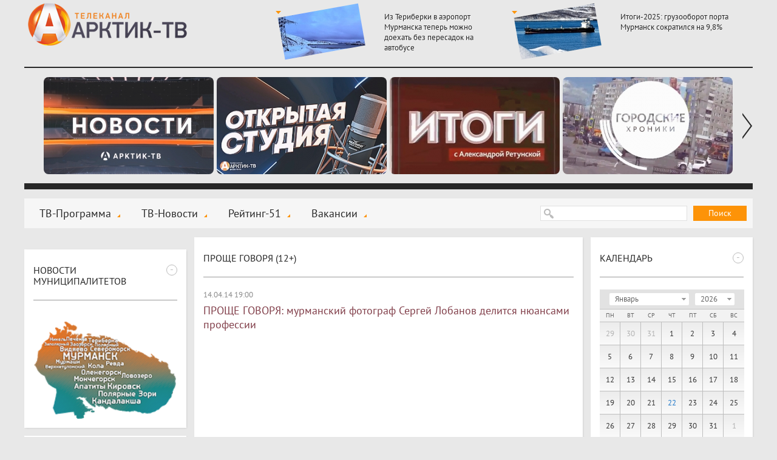

--- FILE ---
content_type: text/html; charset=windows-1251
request_url: https://xn----7sbhwjb3brd.xn--p1ai/news/proshe-govorya-12/proshe-govorya-murmanskiy-fotograf-sergey-lobanov-delitsya-nyuansami-professii
body_size: 9067
content:
<!DOCTYPE html>
<html>
  <head>
    <title>ПРОЩЕ ГОВОРЯ: мурманский фотограф Сергей Лобанов делится нюансами профессии :: ПРОЩЕ ГОВОРЯ (12+) :: Новости :: Арктик-ТВ</title>
    <meta charset="windows-1251" />
    <meta http-equiv="X-UA-Compatible" content="IE=edge,chrome=1" />
    <meta name="description" content="" />
    <meta name="keywords" content="" />
    <meta name="yandex-verification" content="e9fcc107ff47d6f8" />
    <meta property="og:title" content="ПРОЩЕ ГОВОРЯ: мурманский фотограф Сергей Лобанов делится нюансами профессии" />
    <link rel="shortcut icon" href="/favicon.ico" type="image/x-icon" />
    <link rel="icon" href="/favicon.ico" type="image/x-icon" />
    <link rel="alternate" type="application/rss+xml" title="RSS" href="/rss/arctic-tv.xml">
    <link rel="stylesheet" type="text/css" href="/templates/css/styles.css?a=5">
    <link rel="stylesheet" type="text/css" href="/templates/css/footer.css">
    <link rel="stylesheet" type="text/css" href="/templates/css/actions.css">
    <script>var site_path="/";</script>
    <script src="/js/sessionstorage.min.js"></script>
    <script src="/js/jquery.js"></script>
    <script src="/js/fancybox.js"></script>
    <script src="/js/jquery.fancybox-media.js"></script>
    <script src="/js/smoothscroll.js"></script>
    <script src="/js/parallax.js"></script>
    <script src="/js/jquery.cookie.js"></script>
    <script src="/js/common.js"></script>
    <script src="/js/rangy-core.js"></script>
  </head>
  <body>
  <div class="main_wrap">
  <div class="main">
  <div class="header"><a href="/" class="header-logo"></a><span></span><div class="header-news"><a href="/news/murmanskaya-oblast-arktika-16/iz-teriberki-v-aeroport-murmanska-teper-mozhno-doehat-bez-peresadok-na-avtobuse-1"><img src="/img/newsimages/1_494114f8cbaa.jpg"><span>Из Териберки в аэропорт Мурманска теперь можно доехать без пересадок на автобусе</span></a><a href="/news/murmanskaya-oblast-arktika-16/itogi-2025-gruzooborot-porta-murmansk-sokratilsya-na-98"><img src="/img/newsimages/1_13a79c5c1c78.jpg"><span>Итоги-2025: грузооборот порта Мурманск сократился на 9,8%</span></a></div></div>
  <div class="uban">
      <div class="wrap"><div class="line"><span><a href="/tv-novosti/"><img src="/img/images/1_d8fc76c46c57.jpg"></a></span><span><a href="/news/otkrytaya-studiya-arktik-tv-i-radio-record-12/"><img src="/img/images/1_a4d75ad81149.jpg"></a></span><span><a href="/news/itogi-s-aleksandroy-retunskoy-12/"><img src="/img/images/1_94633cc13579.jpg"></a></span><span><a href="/news/gorodskie-hroniki-6/"><img src="/img/images/1_4f4aed50dfd7.jpg"></a></span><span><a href="/news/horoshie-novosti-612/"><img src="/img/images/1_efe75652a10c.jpg"></a></span><span><a href="/news/znaki-12/"><img src="/img/images/1_6cb9af5424b1.jpg"></a></span><span><a href="/news/slovo-prokurora-12/"><img src="/img/images/1_23393b51aaba.jpg"></a></span><span><a href="/news/ramki-zakona-12/"><img src="/img/images/1_21491a4877df.jpg"></a></span><span><a href="/news/vzroslye-igry-16/"><img src="/img/images/1_ac08b3999ca2.jpg"></a></span><span><a href="/news/proshe-govorya-12/"><img src="/img/images/1_69a6c49da0a8.jpg"></a></span><span><a href="	/news/otkrytaya-studiya--politika-12/"><img src="/img/images/1_01226d7fee9a.jpg"></a></span><span><a href="/news/ya-vybirayu-sever/"><img src="/img/images/1_17e341d69719.jpg"></a></span><span><a href="	/news/dom-druzhby/"><img src="/img/images/1_0ec0ec39f07f.jpg"></a></span><span><a href="/news/azbuka-bezopasnosti-6/"><img src="/img/images/1_3bda735758f8.jpg"></a></span><span><a href="/news/sila-severa---v-lyudyah/"><img src="/img/images/1_855d36e06a64.jpg"></a></span><span><a href="	/news/akademiya-televideniya/"><img src="/img/images/1_93b0e5a3b2f3.jpg"></a></span><span><a href="/news/specialnyy-reportazh-12/"><img src="/img/images/1_04414cb86e0b.jpg"></a></span><span><a href="/news/voyna-v-zapolyare-12/"><img src="/img/images/1_e179f9c25291.jpg"></a></span><span><a href="/news/v-pamyat-velikoy-pobedy/"><img src="/img/images/1_9cfcab365d1e.jpg"></a></span><span><a href="/news/pisma-pobedy/"><img src="/img/images/1_1f07aa4f20ad.jpg"></a></span><span><a href="	/news/melodii-pobedy/"><img src="/img/images/1_4a3bf1de046c.jpg"></a></span><span><a href="/news/sever---eto-sudba/"><img src="/img/images/1_9f847a80f95c.jpg"></a></span><span><a href="/news/zdorovyy-sever/"><img src="/img/images/1_5aee898b1fe9.jpg"></a></span><span><a href="	/news/na-severe---zhit-razberem-na-vintiki/"><img src="/img/images/1_18f3146ec1b9.jpg"></a></span><span><a href="/news/kommunalnyy-detektiv-12/"><img src="/img/images/1_ea19c51fd10f.jpg"></a></span><span><a href="/news/finansovyy-gramotey/"><img src="/img/images/1_976125338e33.jpg"></a></span><span><a href="/news/deti-v-inete/"><img src="/img/images/1_c23d8a0af9c5.jpg"></a></span><span><a href="/news/zdes-voprosy-zadayu-ya/"><img src="/img/images/1_16f13f15570f.jpg"></a></span><span><a href="/news/svezhiy-vzglyad/"><img src="/img/images/1_f87f33a96971.jpg"></a></span><span><a href="/news/medprosvet/"><img src="/img/images/1_c76c8cf82de1.jpg"></a></span><span><a href="	/news/prohodnoy-ball-12/"><img src="/img/images/1_f17a9237954f.jpg"></a></span><span><a href="/news/i-tebe-sovetuyu-6/"><img src="/img/images/1_bad2eba48535.jpg"></a></span><span><a href="/news/rubezh-12/"><img src="/img/images/1_fd1950094a8e.jpg"></a></span><span><a href="/news/deti-govoryat/"><img src="/img/images/1_48fb6c6e5668.jpg"></a></span><span><a href="/news/umka/"><img src="/img/images/1_02edab8248ce.jpg"></a></span><span><a href="/news/usylapyhvost/"><img src="/img/images/1_f7222d9fb382.jpg"></a></span><span><a href="/news/cvet-vlasti-16/"><img src="/img/images/1_8d9f2f145430.png"></a></span><span><a href="/news/dorogi-kotorye-my-vybiraem/"><img src="/img/images/1_e6a164dd85a4.jpg"></a></span><span><a href="/news/kolskie-hroniki/"><img src="/img/images/1_99847e0202ee.jpg"></a></span><span><a href="/news/zhizn-po-novym-pravilam/"><img src="/img/images/1_44b2bc4de90e.jpg"></a></span><span><a href="/news/svoimi-slovami-18/"><img src="/img/images/1_86b00ee663d8.jpg"></a></span><span><a href="/news/istoriya-uspeha/"><img src="/img/images/1_404fe50acf80.jpg"></a></span><span><a href="/news/na-zdorove/"><img src="/img/images/1_20ceb2818f34.jpg"></a></span><span><a href="/news/obraz-zhizni/"><img src="/img/images/1_28b6736e72ae.jpg"></a></span><span><a href="	/news/obraz-zhizni-6/"><img src="/img/images/1_d967180b2313.jpg"></a></span><span><a href="/news/budte-zdorovy/"><img src="/img/images/1_4c7dc9c36678.jpg"></a></span><span><a href="/news/nashi-detki/"><img src="/img/images/1_3a449a8de3d7.jpg"></a></span><span><a href="/news/umka/"><img src="/img/images/1_2fe9c9dfe42b.jpg"></a></span><span><a href="/news/telemamy-0/"><img src="/img/images/1_d80a49f142df.jpg"></a></span><span><a href="/news/oblaka-6/"><img src="/img/images/1_5295abe847dd.jpg"></a></span><span><a href="/news/more-dobroty-12/"><img src="/img/images/1_b8259c3e7051.jpg"></a></span><span><a href="/news/chetvertaya-vlast/"><img src="/img/images/1_c9ee730a634d.jpg"></a></span><span><a href="/news/stolica-16/"><img src="/img/images/1_40c4f707e540.jpg"></a></span><span><a href="/news/ugolok-potrebitelya/"><img src="/img/images/1_4403ccb0deec.jpg"></a></span><span><a href="/news/shoping/"><img src="/img/images/1_ae289915cd60.jpg"></a></span><span><a href="/news/korrupciya-18/"><img src="/img/images/1_d88dd7453e34.jpg"></a></span><span><a href="	/news/pohod-vyhodnogo-dnya-12/"><img src="/img/images/1_3614ae74646d.jpg"></a></span><span><a href="/news/zapiski-pomorskoy-puteshestvennicy-12/"><img src="/img/images/1_46ef06b7d8dd.jpg"></a></span><span><a href="	/news/otkrytaya-studiya-12/"><img src="/img/images/1_677713241b9f.jpg"></a></span><span><a href="/news/illyuziya-i-realnost-6/"><img src="/img/images/1_1ec45a239ad3.jpg"></a></span><span><a href="/news/pamyatnye-daty-voennoy-istorii-rossii/"><img src="/img/images/1_57bc75494753.jpg"></a></span><span><a href="/news/zoloto-partii-18/"><img src="/img/images/1_16173b0fd210.jpg"></a></span><span><a href="/news/tochka-zreniya-18/"><img src="/img/images/1_78e99eef7531.jpg"></a></span><span><a href="/news/sreda-obitaniya/"><img src="/img/images/1_75779ee813f7.jpg"></a></span><span><a href="/news/tehnologii-20/"><img src="/img/images/1_b6cee5306128.jpg"></a></span><span><a href="/news/upravdom/"><img src="/img/images/1_daca7b4687d9.jpg"></a></span><span><a href="/news/azbuka-zhkh-6/"><img src="/img/images/1_66ed5e7c869e.jpg"></a></span><span><a href="	/news/yoga-iz-argentiny-i-bez-pregrad/"><img src="/img/images/1_9c96a989caef.jpg"></a></span><span><a href="/news/bityy-chas/"><img src="/img/images/1_c1aa8168d120.jpg"></a></span><span><a href="/news/na-tvoy-vkus/"><img src="/img/images/1_e4635154bb69.png"></a></span><span><a href="/news/nash-dom/"><img src="/img/images/1_1c54faaddd7e.jpg"></a></span><span><a href="/news/mesto-proisshestviya/"><img src="/img/images/1_f6d57caeeff9.png"></a></span><span><a href="/news/chetvertaya-vlast-18/"><img src="/img/images/1_d1931a978a39.jpg"></a></span></div></div>
    <a class="prev"></a><a class="next"></a>
    </div>
  <div class="menu-block">
  <span class="search-form"><form action="/search/" method="get">
  <input type="text" name="stext">
  <button type="submit">Поиск</button>
  </form></span>
  <span class="social">
  
  </span>
  <span class="menu"><a href="/tv-programma/">ТВ-Программа</a><a href="/tv-novosti/">ТВ-Новости</a><a href="/rating-51/">Рейтинг-51</a><a href="/vakansii/">Вакансии</a></span>
  </div>
  <div class="csection parallax-col">
<div class="parallax-col-inner">

<div class="center-block"><span class="center-block-header"><a href="/news/proshe-govorya-12/">ПРОЩЕ ГОВОРЯ (12+)</a></span><span class="center-block-body"><span class="news-body"><span class="date">14.04.14 19:00</span><h1>ПРОЩЕ ГОВОРЯ: мурманский фотограф Сергей Лобанов делится нюансами профессии</h1><iframe width="610" height="340" src="//www.youtube.com/embed/5ElzMXTRAdY?rel=0&autoplay=0&showinfo=0&wmode=transparent" frameborder="0" allowfullscreen></iframe><script type="text/javascript" src="//yandex.st/share/share.js" charset="windows-1251"></script>
    <div style="float:right"><div class="yashare-auto-init" data-yashareL10n="ru" data-yashareType="none" data-yashareQuickServices="vkontakte,facebook,twitter,odnoklassniki,lj,gplus"></div></div><div class="clear"></div></span></span></div><div class="center-block"><span class="center-block-header"><h1>Комментарии</h1></span><span class="center-block-body"><div class="comm-form" data-obj="1100" data-id="4842"><div>
        <div class="comm-error"></div>
        <input type="text" name="name" placeholder="Имя" class="required">
        <textarea name="comm" placeholder="Сообщение" class="required"></textarea>
        <input type="text" name="captcha_code" placeholder="Код" class="small required" maxlength="5"><img src="/getcaptcha.php?id=188258232">
        <div style="padding-bottom:10px;font-size:11px;">Размещается только после ознакомления сотрудником редакции.</div>
        <button>отправить</button><input type="hidden" name="captcha_id" value="188258232"></div></div><script>$(document).ready(comm_init);</script></span></div>

</div></div>
  <div class="lsection parallax-col"><div class="parallax-col-inner">

    <!-- временный блок -->
    <div class="fast-block_banner">
        <a target="_blank" href="https://www.may9.ru/"><img style="width: 100%;" src="/img/all/0_logo.jpg" alt="" /></a>
    </div>

    <div class="fast-block"><span class="fast-block-header" data-id="58"><span>-</span><h3>Новости муниципалитетов</h3></span><span class="fast-block-body"><span class="bn"><a href="javascript:city_map()" rel="nofollow"><img src="/img/catimages/1_b8d2341e0a9a.png"></a></span></span></div><div class="fast-block"><span class="fast-block-header" data-id="22"><span>-</span><a href="/news/analitika-18/">Аналитика (18+)</a></span><span class="fast-block-body"><span class="block-news"><a href="/news/analitika-18/bratskih-narodov-soyuz-vekovoy-ili-ambicioznyy-proekt-opredelyaet-budushee-korennogo-malochislennogo-naseleniya-arkticheskoy-zony"><img src="/img/newsimages/2_c97d3085158b.jpg"><span>«Братских народов союз вековой»*, или Амбициозный проект определяет будущее коренного малочисленного населения Арктической зоны</span></a></span></span></div><div class="fast-block"><span class="fast-block-header" data-id="42"><span>-</span><a href="/news/fotoreportazh-6/">Фоторепортаж (6+)</a></span><span class="fast-block-body"><span class="block-news-big block-news-reload"><a href="/news/fotoreportazh-6/istoriya-podviga"><img src="/img/newsimages/3_4da09337b4f0.jpg"><span>ИСТОРИЯ ПОДВИГА</span></a><a href="/news/fotoreportazh-6/festival-imandra-viking-fest-2023-na-dva-dnya-monchegorsk-pogruzilsya-v-srednevekove"><img src="/img/newsimages/3_63af4075c5e8.jpg"><span>Фестиваль «Imandra Viking Fest 2023»: на два дня Мончегорск погрузился в средневековье</span></a><a href="/news/fotoreportazh-6/taburetka-na-kotoroy-nevozmozhno-dolgo-usidet"><img src="/img/newsimages/3_c5f78f73536e.jpg"><span>«Табуретка», на которой невозможно долго усидеть</span></a></span></span></div><div class="fast-block"><span class="fast-block-header" data-id="68"><span>-</span><a href="/news/specproekty-arktik-tv/">Спецпроекты "Арктик-ТВ"</a></span><span class="fast-block-body"><span class="block-news-big block-news-reload"><a href="/news/specproekty-arktik-tv/murmanskaya-oblastnaya-duma-byudzhet-na-2026-god-i-planovyy-2-letniy-period-proshel-pervoe-chtenie"><img src="/img/newsimages/3_744dec290bc9.png"><span>Мурманская областная Дума: БЮДЖЕТ НА 2026 ГОД И ПЛАНОВЫЙ 2-ЛЕТНИЙ ПЕРИОД ПРОШЁЛ ПЕРВОЕ ЧТЕНИЕ</span></a><a href="/news/specproekty-arktik-tv/murmanskaya-oblastnaya-duma-den-sudoremontnika---novomu-prazdniku-byt"><img src="/img/newsimages/3_c68a2cef6381.png"><span>Мурманская областная Дума:  ДЕНЬ СУДОРЕМОНТНИКА - НОВОМУ ПРАЗДНИКУ БЫТЬ!</span></a><a href="/news/specproekty-arktik-tv/budte-bditelny-ne-vstupayte-v-dialog-s-moshennikami-ne-soobshayte-lichnye-svedeniya"><img src="/img/newsimages/3_f184d3068bdb.jpg"><span>БУДЬТЕ БДИТЕЛЬНЫ! Не вступайте в диалог с мошенниками, не сообщайте личные сведения</span></a></span></span></div><div class="fast-block"><span class="fast-block-header" data-id="103"><span>-</span><h3>Последние комментарии</h3></span><span class="fast-block-body"><div class="comm-list-last"><div class="item"><div class="name">Маргарита</div><div class="date">17.01.26 12:39</div><div class="mess">17 января 2026г. в доме 12 по ул. Пушкинской нет отопления во всей квартире, доме. Позвонила на гор.линию ЖКХ, о каких либо авариях на теплотрассе не в курсе. Меня уже прет от такого безобразия, ну до</div><div class="more"><span>Комментарий к новости:</span><a href="/tv-novosti/telefon-goryachey-linii-po-goryachey-teme#comm">Телефон «горячей линии» по горячей теме</a></div></div><div class="item"><div class="name">Наталья</div><div class="date">17.01.26 11:53</div><div class="mess">Добрый день. Подскажите пожалуйста, переехала в Мурманскую область за мужем-военнослужащим, устроилась на работу в поликлинику, являюсь медицинской сестрой. Снимаю квартиру рядом с работой. Могу ли я </div><div class="more"><span>Комментарий к новости:</span><a href="/tv-novosti/s-etogo-goda-v-murmanskoy-oblasti-menyayut-usloviya-kompensacionnyh-vyplat-za-arendu-zhilya-otdelnym-kategoriyam-medicinskih-rabotnikov#comm">С этого года в Мурманской области меняют условия компенсационных выплат за аренду жилья отдельным категориям медицинских работников</a></div></div><div class="item"><div class="name">Д.О Вернер</div><div class="date">20.12.25 17:45</div><div class="mess">А я думал, что там нахимовцы, а не курсанты...</div><div class="more"><span>Комментарий к новости:</span><a href="/news/murmanskaya-oblast-arktika-16/uchastnik-proekta-geroi-severa-aleksandr-revedzhuk-vstretilsya-s-kursantami-filiala-nahimovskogo-voenno-morskogo-uchilisha-v-murmanske#comm">Участник проекта «Герои Севера» Александр Реведжук встретился с курсантами филиала Нахимовского военно-морского училища в Мурманске</a></div></div></div></span></div><div class="fast-block"><span class="fast-block-header" data-id="44"><span>-</span><a href="/news/pravovaya-konsultaciya-18/">Правовая консультация (18+)</a></span><span class="fast-block-body"><span class="block-news"><a href="/news/pravovaya-konsultaciya-18/komu-v-murmanskoy-oblasti-polozhena-13-ya-zarplata-i-obyazany-li-ee-platit-vse-rabotodateli-kommentariy-yurista-hhru"><img src="/img/newsimages/2_53b605de3bbd.jpg"><span>Кому в Мурманской области положена 13-я зарплата и обязаны ли её платить все работодатели: комментарий юриста hh.ru</span></a></span></span></div>

  </div></div>

  <div class="rsection parallax-col "><div class="parallax-col-inner "><div class=""></div>

  <div class="fast-block"><span class="fast-block-header" data-id="31"><span>-</span><h3>Календарь</h3></span><span class="fast-block-body"><div class="calendar-shadow"></div><div class="calendar" data-cat="24" data-is-city="0"><div class="top">
      <div class="select-month_wrapper"><select class="select-month"><option value="1" selected>Январь</option><option value="2">Февраль</option><option value="3">Март</option><option value="4">Апрель</option><option value="5">Май</option><option value="6">Июнь</option><option value="7">Июль</option><option value="8">Август</option><option value="9">Сентябрь</option><option value="10">Октябрь</option><option value="11">Ноябрь</option><option value="12">Декабрь</option></select></div><div class="select-year_wrapper"><select class="select-year"><option value="2026" selected>2026</option><option value="2025">2025</option><option value="2024">2024</option><option value="2023">2023</option><option value="2022">2022</option><option value="2021">2021</option><option value="2020">2020</option><option value="2019">2019</option><option value="2018">2018</option><option value="2017">2017</option><option value="2016">2016</option><option value="2015">2015</option><option value="2014">2014</option><option value="2013">2013</option></select></div></div><div class="weeks"><span>Пн</span><span>Вт</span><span>Ср</span><span>Чт</span><span>Пт</span><span>Сб</span><span>Вс</span></div><div class="center"><span class="out">29</span><span class="out">30</span><span class="out">31</span><span>1</span><span>2</span><span>3</span><span>4</span><span>5</span><span>6</span><span>7</span><span>8</span><span>9</span><span>10</span><span>11</span><span>12</span><span>13</span><span>14</span><span>15</span><span>16</span><span>17</span><span>18</span><span>19</span><span>20</span><span>21</span><span><a href="/news/proshe-govorya-12/2026/01/22/">22</a></span><span>23</span><span>24</span><span>25</span><span>26</span><span>27</span><span>28</span><span>29</span><span>30</span><span>31</span><span class="out">1</span></div></div></span></span></div><div class="fast-block"><span class="fast-block-header" data-id="38"><span>-</span><a href="/tv-programma/">Скоро в эфире</a></span><span class="fast-block-body"><span class="prog"><span><b>22:00</b><span><b>«Мой любимый папа». Художественный сериал, 8 серия (16+)</b></span></span><span><b>22:50</b><span><b>«Проще говоря». Тематическая программа (12+)</b></span></span><span><b>23:20</b><span><b>«Дон Жуан». Художественный фильм (18+)</b></span></span></span></span></div><div class="fast-block"><span class="fast-block-header" data-id="23"><span>-</span><a href="/news/pro-dengi-16/">PRO Деньги (16+)</a></span><span class="fast-block-body"><span class="block-news"><a href="/news/pro-dengi-16/otdelenie-sfr-po-murmanskoy-oblasti-avtomaticheski-proindeksirovalo-strahovye-pensii-severyan"><img src="/img/newsimages/2_23e33a9ab9fd.jpg"><span>Отделение СФР по Мурманской области автоматически проиндексировало страховые пенсии северян</span></a></span></span><span class="fast-block-header" data-id="24"><span>-</span><a href="/news/pro-valyutu-16/">PRO Валюту (16+)</a></span><span class="fast-block-body"><span class="block-news"><a href="/news/pro-valyutu-16/kurs-evro-prosel-na-193-rublya-dollar-poteryal-pochti-148-rublya"><img src="/img/newsimages/2_c19cd37ebbb5.jpg"><span>Курс евро просел на 1,93 рубля, доллар потерял почти 1,48 рубля</span></a></span></span><span class="fast-block-header" data-id="25"><span>-</span><a href="/news/pro-energetiku-18/">PRO Энергетику (18+)</a></span><span class="fast-block-body"><span class="block-news"><a href="/news/pro-energetiku-18/na-ploshadke-kolskoy-aes-2-v-2026-godu-planiruetsya-nachat-podgotovitelnye-raboty"><img src="/img/newsimages/2_1c4e92127eea.jpg"><span>На площадке Кольской АЭС-2 в 2026 году планируется начать подготовительные работы</span></a></span></span><span class="fast-block-header" data-id="26"><span>-</span><a href="/news/pro-zhkh-18/">PRO ЖКХ (18+)</a></span><span class="fast-block-body"><span class="block-news"><a href="/news/pro-zhkh-18/murmanskiy-regoperator-usilivaet-rabotu-po-zachistke-konteynernyh-ploshadok"><img src="/img/newsimages/2_f53421c1fa90.jpg"><span>Мурманский регоператор усиливает работу по зачистке контейнерных площадок</span></a></span></span><span class="fast-block-header" data-id="27"><span>-</span><a href="/news/pro-neft-i-gaz-18/">PRO Нефть и газ (18+)</a></span><span class="fast-block-body"><span class="block-news"><a href="/news/pro-neft-i-gaz-18/den-rabotnika-neftyanoy-i-gazovoy-promyshlennosti-2025-trendy-i-dinamika"><img src="/img/newsimages/2_9814b509e3ea.jpg"><span>День работника нефтяной и газовой промышленности 2025: тренды и динамика</span></a></span></span><span class="fast-block-header" data-id="28"><span>-</span><a href="/news/pro-zakony-18/">PRO Законы (18+)</a></span><span class="fast-block-body"><span class="block-news"><a href="/news/pro-zakony-18/dlya-msp-iz-prioritetnyh-otrasley-prodleny-ponizhennye-strahovye-vznosy"><img src="/img/newsimages/2_77bb0d68037f.jpg"><span>Для МСП из приоритетных отраслей продлены пониженные страховые взносы</span></a></span></span></div><div class="fast-block"><span class="fast-block-header" data-id="65"><span>-</span><h3>Наш регион-51</h3></span><span class="fast-block-body"><span class="bn"><a href="/news/nash-region51/" rel="nofollow"><img src="/img/catimages/1_73726e63ac1f.png"></a></span></span></div>

  </div></div>


  </div></div>
  <div class="footer">

<div class="clearfix">

<div class="logo-footer">
  <a href="/"><img src="/img/logo-footer.png" alt="" /></a>
  <div class="footer-year">© 2009 - 2026</div>
</div>
<div class="center">
  <span class="dmenu"><a href="/nasha-missiya/">Наша миссия</a><a href="/nasha-cel/">Наша цель</a><a href="/otdel-reklami/">Отдел рекламы 99-47-47</a></span>
  <div class="copy clearfix">
  <div style="width: 350px;float: left;">
     <div style="margin-top: 7px;">ООО «ДВАЛИН»<br><a class="fancybox coolimage" rel="group" href="/img/template/map1.jpg" style="font-size:14px;">183001 г.Мурманск, ул.Траловая, 28, пом. 22.</a><br>Для почт. отпр.: 183025 г.Мурманск, а/я 292.</div>
     <div style="margin-top: 7px;">Телефон (815-2) 70-13-70.</div>
     <div style="margin-top: 7px;">E-mail: <a style="text-decoration: none;" href="mailto:news@arctic-tv.ru">news@arctic-tv.ru</a></div>
  </div>
  <div style="float: left;width: 400px;">
     <div style="float: left;width: 275px;margin-right: 25px;">
        <div style="margin-top: 7px;">Телеканал «Арктик-ТВ» в социальных сетях:   </div>
        <!--<div style="margin-top: 7px;">Программы и анонсы, опросы и обсуждения     </div>-->
        <div style="margin-top: 7px;">Использование сайта означает согласие с <a href="/policy.pdf" style="display:static;font-size:inherit;">Политикой конфиденциальности ООО «Двалин»</a></div>
        <div style="margin-top: 7px;"><a class="author" href="http://www.startx.ru" target="_blank">Создание сайта - StartX</a></div>
     </div>
     <div style="float: left;width: 75px;padding-top: 12px;position: relative;white-space:nowrap;">
        <div style="display: flex;">
         <!-- <a class="footer-fb" href="https://www.facebook.com/arctictv" target="_blank"></a> -->
         <a class="footer-vk" href="https://vk.com/arctictv51" target="_blank"><img src="../../img/icon-vk.svg"> </a>
         <!-- <a class="footer-inst" href="https://www.instagram.com/arctictv51/" target="_blank"></a> -->
         <a class="footer-tele" href="https://t.me/Arctic_TV" target="_blank"><img src="../../img/icon-tg.svg"></a>
         <br>
        </div> 
         <!-- Yandex.Metrika informer -->
        <a href="https://metrika.yandex.ru/stat/?id=23801908&from=informer"
        target="_blank" rel="nofollow" style="margin-top:10px;display:inline-block;"><img src="https://informer.yandex.ru/informer/23801908/3_1_FFFFFFFF_EFEFEFFF_0_pageviews"
        style="width:88px; height:31px; border:0;" alt="Яндекс.Метрика" title="Яндекс.Метрика: данные за сегодня (просмотры, визиты и уникальные посетители)" class="ym-advanced-informer" data-cid="23801908" data-lang="ru" /></a>
        <!-- /Yandex.Metrika informer -->

  <span style="position: absolute;right: -125px;top: 14px;">
  


  </span>
     </div>
  </div>
  <div>
  </div>
  </div>
  </div>
  </div></div>
  <div class="footer1"></div>
<script>
  (function(i,s,o,g,r,a,m){i['GoogleAnalyticsObject']=r;i[r]=i[r]||function(){
  (i[r].q=i[r].q||[]).push(arguments)},i[r].l=1*new Date();a=s.createElement(o),
  m=s.getElementsByTagName(o)[0];a.async=1;a.src=g;m.parentNode.insertBefore(a,m)
  })(window,document,'script','//www.google-analytics.com/analytics.js','ga');

  ga('create', 'UA-47634794-1', 'arctic-tv.ru');
  ga('send', 'pageview');
</script>
<!-- Yandex.Metrika counter -->
<script type="text/javascript">
(function (d, w, c) {
    (w[c] = w[c] || []).push(function() {
        try {
            w.yaCounter23801908 = new Ya.Metrika({id:23801908,
                    clickmap:true,
                    trackLinks:true,
                    accurateTrackBounce:true});
        } catch(e) { }
    });

    var n = d.getElementsByTagName("script")[0],
        s = d.createElement("script"),
        f = function () { n.parentNode.insertBefore(s, n); };
    s.type = "text/javascript";
    s.async = true;
    s.src = (d.location.protocol == "https:" ? "https:" : "http:") + "//mc.yandex.ru/metrika/watch.js";

    if (w.opera == "[object Opera]") {
        d.addEventListener("DOMContentLoaded", f, false);
    } else { f(); }
})(document, window, "yandex_metrika_callbacks");
</script>
<noscript><div><img src="//mc.yandex.ru/watch/23801908" style="position:absolute; left:-9999px;" alt="" /></div></noscript>

</body>
</html><!-- 16 0.47186493873596-->

--- FILE ---
content_type: image/svg+xml
request_url: https://xn----7sbhwjb3brd.xn--p1ai/img/icon-tg.svg
body_size: 1102
content:
<svg width="28" height="28" viewBox="0 0 28 28" fill="none" xmlns="http://www.w3.org/2000/svg">
<mask id="mask0_437_1241" style="mask-type:luminance" maskUnits="userSpaceOnUse" x="0" y="0" width="28" height="28">
<path d="M27.4 27.4V0.600002H0.6V27.4H27.4Z" fill="white" stroke="white" stroke-width="1.2"/>
</mask>
<g mask="url(#mask0_437_1241)">
<path d="M25.41 3.12272L1.70922 12.1701C0.507021 12.6289 0.526817 13.3234 1.75302 13.7135L7.07767 15.2371L9.87652 23.2408C10.3012 24.4555 11.4232 24.736 12.3697 23.8646L15.9306 20.586L20.9347 24.6154C21.9515 25.404 22.9923 25.0173 23.2477 23.7563L27.131 4.58124C27.3864 3.32025 26.612 2.664 25.41 3.12272Z" stroke="white" stroke-width="1.2" stroke-miterlimit="10" stroke-linecap="round" stroke-linejoin="round"/>
<path d="M7.14844 15.2002L21.4114 7.91348L12.2636 17.6336L10.6452 24.1885" stroke="white" stroke-width="1.2" stroke-miterlimit="10" stroke-linecap="round" stroke-linejoin="round"/>
<path d="M12.3066 17.6693L20.8903 24.5811" stroke="white" stroke-width="1.2" stroke-miterlimit="10" stroke-linecap="round" stroke-linejoin="round"/>
</g>
</svg>
